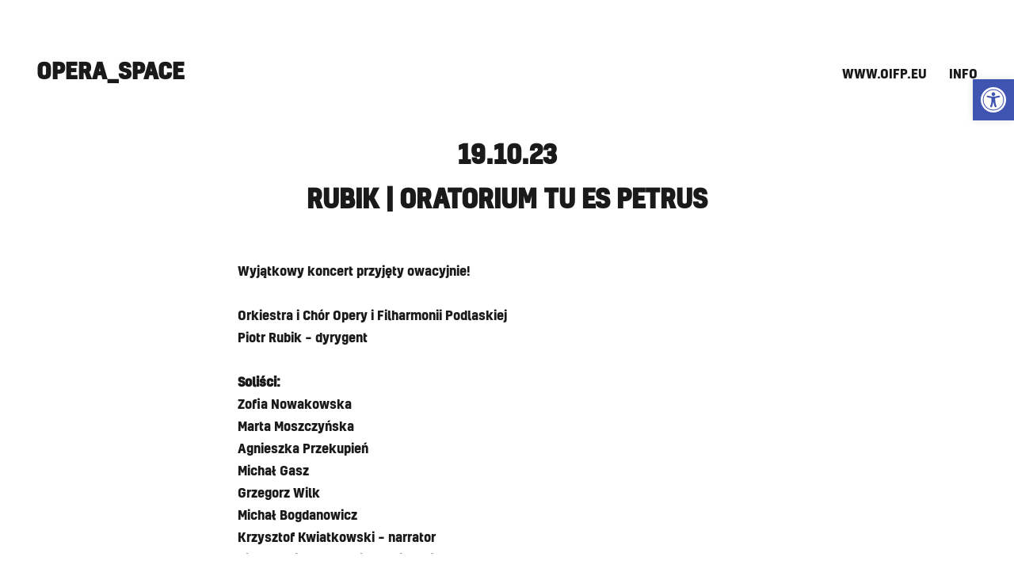

--- FILE ---
content_type: text/html; charset=UTF-8
request_url: https://fotoblog.oifp.eu/portfolio/19-10-23rubik-oratorium-tu-es-petrus/
body_size: 12691
content:
<!DOCTYPE html>
<html lang="pl-PL" class="no-js">
<head>
	<meta charset="UTF-8">
	<meta name="viewport" content="width=device-width, initial-scale=1">
	<link rel="profile" href="https://gmpg.org/xfn/11">
		<script>(function(html){html.className = html.className.replace(/\bno-js\b/,'js')})(document.documentElement);</script>
<meta name='robots' content='noindex, follow' />

	<!-- This site is optimized with the Yoast SEO plugin v20.13 - https://yoast.com/wordpress/plugins/seo/ -->
	<title>19.10.23RUBIK | ORATORIUM TU ES PETRUS - OPERA_SPACE</title>
	<meta property="og:locale" content="pl_PL" />
	<meta property="og:type" content="article" />
	<meta property="og:title" content="19.10.23RUBIK | ORATORIUM TU ES PETRUS - OPERA_SPACE" />
	<meta property="og:description" content="Wyjątkowy koncert przyjęty owacyjnie! Orkiestra i Chór Opery i Filharmonii PodlaskiejPiotr Rubik – dyrygent Soliści:Zofia NowakowskaMarta MoszczyńskaAgnieszka PrzekupieńMichał GaszGrzegorz WilkMichał BogdanowiczKrzysztof Kwiatkowski – narratorVioletta Bielecka – kierownik chóru" />
	<meta property="og:url" content="https://fotoblog.oifp.eu/portfolio/19-10-23rubik-oratorium-tu-es-petrus/" />
	<meta property="og:site_name" content="OPERA_SPACE" />
	<meta property="article:publisher" content="http://www.facebook.com/Opera.Bialystok" />
	<meta property="article:modified_time" content="2023-10-20T07:06:41+00:00" />
	<meta property="og:image" content="https://fotoblog.oifp.eu/wp-content/uploads/2023/10/35_heller_2023-scaled.jpg" />
	<meta property="og:image:width" content="2560" />
	<meta property="og:image:height" content="1707" />
	<meta property="og:image:type" content="image/jpeg" />
	<meta name="twitter:card" content="summary_large_image" />
	<meta name="twitter:label1" content="Szacowany czas czytania" />
	<meta name="twitter:data1" content="1 minuta" />
	<script type="application/ld+json" class="yoast-schema-graph">{"@context":"https://schema.org","@graph":[{"@type":"WebPage","@id":"https://fotoblog.oifp.eu/portfolio/19-10-23rubik-oratorium-tu-es-petrus/","url":"https://fotoblog.oifp.eu/portfolio/19-10-23rubik-oratorium-tu-es-petrus/","name":"19.10.23 RUBIK | ORATORIUM TU ES PETRUS - OPERA_SPACE","isPartOf":{"@id":"https://fotoblog.oifp.eu/#website"},"primaryImageOfPage":{"@id":"https://fotoblog.oifp.eu/portfolio/19-10-23rubik-oratorium-tu-es-petrus/#primaryimage"},"image":{"@id":"https://fotoblog.oifp.eu/portfolio/19-10-23rubik-oratorium-tu-es-petrus/#primaryimage"},"thumbnailUrl":"https://fotoblog.oifp.eu/wp-content/uploads/2023/10/35_heller_2023-scaled.jpg","datePublished":"2023-10-20T07:06:40+00:00","dateModified":"2023-10-20T07:06:41+00:00","breadcrumb":{"@id":"https://fotoblog.oifp.eu/portfolio/19-10-23rubik-oratorium-tu-es-petrus/#breadcrumb"},"inLanguage":"pl-PL","potentialAction":[{"@type":"ReadAction","target":["https://fotoblog.oifp.eu/portfolio/19-10-23rubik-oratorium-tu-es-petrus/"]}]},{"@type":"ImageObject","inLanguage":"pl-PL","@id":"https://fotoblog.oifp.eu/portfolio/19-10-23rubik-oratorium-tu-es-petrus/#primaryimage","url":"https://fotoblog.oifp.eu/wp-content/uploads/2023/10/35_heller_2023-scaled.jpg","contentUrl":"https://fotoblog.oifp.eu/wp-content/uploads/2023/10/35_heller_2023-scaled.jpg","width":2560,"height":1707},{"@type":"BreadcrumbList","@id":"https://fotoblog.oifp.eu/portfolio/19-10-23rubik-oratorium-tu-es-petrus/#breadcrumb","itemListElement":[{"@type":"ListItem","position":1,"name":"Strona główna","item":"https://fotoblog.oifp.eu/"},{"@type":"ListItem","position":2,"name":"Portfolio Entries","item":"https://fotoblog.oifp.eu/portfolio/"},{"@type":"ListItem","position":3,"name":"19.10.23RUBIK | ORATORIUM TU ES PETRUS"}]},{"@type":"WebSite","@id":"https://fotoblog.oifp.eu/#website","url":"https://fotoblog.oifp.eu/","name":"OPERA_SPACE","description":"","potentialAction":[{"@type":"SearchAction","target":{"@type":"EntryPoint","urlTemplate":"https://fotoblog.oifp.eu/?s={search_term_string}"},"query-input":"required name=search_term_string"}],"inLanguage":"pl-PL"}]}</script>
	<!-- / Yoast SEO plugin. -->


<link rel="alternate" type="application/rss+xml" title="OPERA_SPACE &raquo; Kanał z wpisami" href="https://fotoblog.oifp.eu/feed/" />
<link rel="alternate" type="application/rss+xml" title="OPERA_SPACE &raquo; Kanał z komentarzami" href="https://fotoblog.oifp.eu/comments/feed/" />
<script>
window._wpemojiSettings = {"baseUrl":"https:\/\/s.w.org\/images\/core\/emoji\/14.0.0\/72x72\/","ext":".png","svgUrl":"https:\/\/s.w.org\/images\/core\/emoji\/14.0.0\/svg\/","svgExt":".svg","source":{"concatemoji":"https:\/\/fotoblog.oifp.eu\/wp-includes\/js\/wp-emoji-release.min.js?ver=6.3.7"}};
/*! This file is auto-generated */
!function(i,n){var o,s,e;function c(e){try{var t={supportTests:e,timestamp:(new Date).valueOf()};sessionStorage.setItem(o,JSON.stringify(t))}catch(e){}}function p(e,t,n){e.clearRect(0,0,e.canvas.width,e.canvas.height),e.fillText(t,0,0);var t=new Uint32Array(e.getImageData(0,0,e.canvas.width,e.canvas.height).data),r=(e.clearRect(0,0,e.canvas.width,e.canvas.height),e.fillText(n,0,0),new Uint32Array(e.getImageData(0,0,e.canvas.width,e.canvas.height).data));return t.every(function(e,t){return e===r[t]})}function u(e,t,n){switch(t){case"flag":return n(e,"\ud83c\udff3\ufe0f\u200d\u26a7\ufe0f","\ud83c\udff3\ufe0f\u200b\u26a7\ufe0f")?!1:!n(e,"\ud83c\uddfa\ud83c\uddf3","\ud83c\uddfa\u200b\ud83c\uddf3")&&!n(e,"\ud83c\udff4\udb40\udc67\udb40\udc62\udb40\udc65\udb40\udc6e\udb40\udc67\udb40\udc7f","\ud83c\udff4\u200b\udb40\udc67\u200b\udb40\udc62\u200b\udb40\udc65\u200b\udb40\udc6e\u200b\udb40\udc67\u200b\udb40\udc7f");case"emoji":return!n(e,"\ud83e\udef1\ud83c\udffb\u200d\ud83e\udef2\ud83c\udfff","\ud83e\udef1\ud83c\udffb\u200b\ud83e\udef2\ud83c\udfff")}return!1}function f(e,t,n){var r="undefined"!=typeof WorkerGlobalScope&&self instanceof WorkerGlobalScope?new OffscreenCanvas(300,150):i.createElement("canvas"),a=r.getContext("2d",{willReadFrequently:!0}),o=(a.textBaseline="top",a.font="600 32px Arial",{});return e.forEach(function(e){o[e]=t(a,e,n)}),o}function t(e){var t=i.createElement("script");t.src=e,t.defer=!0,i.head.appendChild(t)}"undefined"!=typeof Promise&&(o="wpEmojiSettingsSupports",s=["flag","emoji"],n.supports={everything:!0,everythingExceptFlag:!0},e=new Promise(function(e){i.addEventListener("DOMContentLoaded",e,{once:!0})}),new Promise(function(t){var n=function(){try{var e=JSON.parse(sessionStorage.getItem(o));if("object"==typeof e&&"number"==typeof e.timestamp&&(new Date).valueOf()<e.timestamp+604800&&"object"==typeof e.supportTests)return e.supportTests}catch(e){}return null}();if(!n){if("undefined"!=typeof Worker&&"undefined"!=typeof OffscreenCanvas&&"undefined"!=typeof URL&&URL.createObjectURL&&"undefined"!=typeof Blob)try{var e="postMessage("+f.toString()+"("+[JSON.stringify(s),u.toString(),p.toString()].join(",")+"));",r=new Blob([e],{type:"text/javascript"}),a=new Worker(URL.createObjectURL(r),{name:"wpTestEmojiSupports"});return void(a.onmessage=function(e){c(n=e.data),a.terminate(),t(n)})}catch(e){}c(n=f(s,u,p))}t(n)}).then(function(e){for(var t in e)n.supports[t]=e[t],n.supports.everything=n.supports.everything&&n.supports[t],"flag"!==t&&(n.supports.everythingExceptFlag=n.supports.everythingExceptFlag&&n.supports[t]);n.supports.everythingExceptFlag=n.supports.everythingExceptFlag&&!n.supports.flag,n.DOMReady=!1,n.readyCallback=function(){n.DOMReady=!0}}).then(function(){return e}).then(function(){var e;n.supports.everything||(n.readyCallback(),(e=n.source||{}).concatemoji?t(e.concatemoji):e.wpemoji&&e.twemoji&&(t(e.twemoji),t(e.wpemoji)))}))}((window,document),window._wpemojiSettings);
</script>
<style>
img.wp-smiley,
img.emoji {
	display: inline !important;
	border: none !important;
	box-shadow: none !important;
	height: 1em !important;
	width: 1em !important;
	margin: 0 0.07em !important;
	vertical-align: -0.1em !important;
	background: none !important;
	padding: 0 !important;
}
</style>
	<link rel='stylesheet' id='wp-block-library-css' href='https://fotoblog.oifp.eu/wp-includes/css/dist/block-library/style.min.css?ver=6.3.7' media='all' />
<style id='wp-block-library-theme-inline-css'>
.wp-block-audio figcaption{color:#555;font-size:13px;text-align:center}.is-dark-theme .wp-block-audio figcaption{color:hsla(0,0%,100%,.65)}.wp-block-audio{margin:0 0 1em}.wp-block-code{border:1px solid #ccc;border-radius:4px;font-family:Menlo,Consolas,monaco,monospace;padding:.8em 1em}.wp-block-embed figcaption{color:#555;font-size:13px;text-align:center}.is-dark-theme .wp-block-embed figcaption{color:hsla(0,0%,100%,.65)}.wp-block-embed{margin:0 0 1em}.blocks-gallery-caption{color:#555;font-size:13px;text-align:center}.is-dark-theme .blocks-gallery-caption{color:hsla(0,0%,100%,.65)}.wp-block-image figcaption{color:#555;font-size:13px;text-align:center}.is-dark-theme .wp-block-image figcaption{color:hsla(0,0%,100%,.65)}.wp-block-image{margin:0 0 1em}.wp-block-pullquote{border-bottom:4px solid;border-top:4px solid;color:currentColor;margin-bottom:1.75em}.wp-block-pullquote cite,.wp-block-pullquote footer,.wp-block-pullquote__citation{color:currentColor;font-size:.8125em;font-style:normal;text-transform:uppercase}.wp-block-quote{border-left:.25em solid;margin:0 0 1.75em;padding-left:1em}.wp-block-quote cite,.wp-block-quote footer{color:currentColor;font-size:.8125em;font-style:normal;position:relative}.wp-block-quote.has-text-align-right{border-left:none;border-right:.25em solid;padding-left:0;padding-right:1em}.wp-block-quote.has-text-align-center{border:none;padding-left:0}.wp-block-quote.is-large,.wp-block-quote.is-style-large,.wp-block-quote.is-style-plain{border:none}.wp-block-search .wp-block-search__label{font-weight:700}.wp-block-search__button{border:1px solid #ccc;padding:.375em .625em}:where(.wp-block-group.has-background){padding:1.25em 2.375em}.wp-block-separator.has-css-opacity{opacity:.4}.wp-block-separator{border:none;border-bottom:2px solid;margin-left:auto;margin-right:auto}.wp-block-separator.has-alpha-channel-opacity{opacity:1}.wp-block-separator:not(.is-style-wide):not(.is-style-dots){width:100px}.wp-block-separator.has-background:not(.is-style-dots){border-bottom:none;height:1px}.wp-block-separator.has-background:not(.is-style-wide):not(.is-style-dots){height:2px}.wp-block-table{margin:0 0 1em}.wp-block-table td,.wp-block-table th{word-break:normal}.wp-block-table figcaption{color:#555;font-size:13px;text-align:center}.is-dark-theme .wp-block-table figcaption{color:hsla(0,0%,100%,.65)}.wp-block-video figcaption{color:#555;font-size:13px;text-align:center}.is-dark-theme .wp-block-video figcaption{color:hsla(0,0%,100%,.65)}.wp-block-video{margin:0 0 1em}.wp-block-template-part.has-background{margin-bottom:0;margin-top:0;padding:1.25em 2.375em}
</style>
<style id='classic-theme-styles-inline-css'>
/*! This file is auto-generated */
.wp-block-button__link{color:#fff;background-color:#32373c;border-radius:9999px;box-shadow:none;text-decoration:none;padding:calc(.667em + 2px) calc(1.333em + 2px);font-size:1.125em}.wp-block-file__button{background:#32373c;color:#fff;text-decoration:none}
</style>
<style id='global-styles-inline-css'>
body{--wp--preset--color--black: #000000;--wp--preset--color--cyan-bluish-gray: #abb8c3;--wp--preset--color--white: #fff;--wp--preset--color--pale-pink: #f78da7;--wp--preset--color--vivid-red: #cf2e2e;--wp--preset--color--luminous-vivid-orange: #ff6900;--wp--preset--color--luminous-vivid-amber: #fcb900;--wp--preset--color--light-green-cyan: #7bdcb5;--wp--preset--color--vivid-green-cyan: #00d084;--wp--preset--color--pale-cyan-blue: #8ed1fc;--wp--preset--color--vivid-cyan-blue: #0693e3;--wp--preset--color--vivid-purple: #9b51e0;--wp--preset--color--dark-gray: #1a1a1a;--wp--preset--color--medium-gray: #686868;--wp--preset--color--light-gray: #e5e5e5;--wp--preset--color--blue-gray: #4d545c;--wp--preset--color--bright-blue: #007acc;--wp--preset--color--light-blue: #9adffd;--wp--preset--color--dark-brown: #402b30;--wp--preset--color--medium-brown: #774e24;--wp--preset--color--dark-red: #640c1f;--wp--preset--color--bright-red: #ff675f;--wp--preset--color--yellow: #ffef8e;--wp--preset--gradient--vivid-cyan-blue-to-vivid-purple: linear-gradient(135deg,rgba(6,147,227,1) 0%,rgb(155,81,224) 100%);--wp--preset--gradient--light-green-cyan-to-vivid-green-cyan: linear-gradient(135deg,rgb(122,220,180) 0%,rgb(0,208,130) 100%);--wp--preset--gradient--luminous-vivid-amber-to-luminous-vivid-orange: linear-gradient(135deg,rgba(252,185,0,1) 0%,rgba(255,105,0,1) 100%);--wp--preset--gradient--luminous-vivid-orange-to-vivid-red: linear-gradient(135deg,rgba(255,105,0,1) 0%,rgb(207,46,46) 100%);--wp--preset--gradient--very-light-gray-to-cyan-bluish-gray: linear-gradient(135deg,rgb(238,238,238) 0%,rgb(169,184,195) 100%);--wp--preset--gradient--cool-to-warm-spectrum: linear-gradient(135deg,rgb(74,234,220) 0%,rgb(151,120,209) 20%,rgb(207,42,186) 40%,rgb(238,44,130) 60%,rgb(251,105,98) 80%,rgb(254,248,76) 100%);--wp--preset--gradient--blush-light-purple: linear-gradient(135deg,rgb(255,206,236) 0%,rgb(152,150,240) 100%);--wp--preset--gradient--blush-bordeaux: linear-gradient(135deg,rgb(254,205,165) 0%,rgb(254,45,45) 50%,rgb(107,0,62) 100%);--wp--preset--gradient--luminous-dusk: linear-gradient(135deg,rgb(255,203,112) 0%,rgb(199,81,192) 50%,rgb(65,88,208) 100%);--wp--preset--gradient--pale-ocean: linear-gradient(135deg,rgb(255,245,203) 0%,rgb(182,227,212) 50%,rgb(51,167,181) 100%);--wp--preset--gradient--electric-grass: linear-gradient(135deg,rgb(202,248,128) 0%,rgb(113,206,126) 100%);--wp--preset--gradient--midnight: linear-gradient(135deg,rgb(2,3,129) 0%,rgb(40,116,252) 100%);--wp--preset--font-size--small: 13px;--wp--preset--font-size--medium: 20px;--wp--preset--font-size--large: 36px;--wp--preset--font-size--x-large: 42px;--wp--preset--spacing--20: 0.44rem;--wp--preset--spacing--30: 0.67rem;--wp--preset--spacing--40: 1rem;--wp--preset--spacing--50: 1.5rem;--wp--preset--spacing--60: 2.25rem;--wp--preset--spacing--70: 3.38rem;--wp--preset--spacing--80: 5.06rem;--wp--preset--shadow--natural: 6px 6px 9px rgba(0, 0, 0, 0.2);--wp--preset--shadow--deep: 12px 12px 50px rgba(0, 0, 0, 0.4);--wp--preset--shadow--sharp: 6px 6px 0px rgba(0, 0, 0, 0.2);--wp--preset--shadow--outlined: 6px 6px 0px -3px rgba(255, 255, 255, 1), 6px 6px rgba(0, 0, 0, 1);--wp--preset--shadow--crisp: 6px 6px 0px rgba(0, 0, 0, 1);}:where(.is-layout-flex){gap: 0.5em;}:where(.is-layout-grid){gap: 0.5em;}body .is-layout-flow > .alignleft{float: left;margin-inline-start: 0;margin-inline-end: 2em;}body .is-layout-flow > .alignright{float: right;margin-inline-start: 2em;margin-inline-end: 0;}body .is-layout-flow > .aligncenter{margin-left: auto !important;margin-right: auto !important;}body .is-layout-constrained > .alignleft{float: left;margin-inline-start: 0;margin-inline-end: 2em;}body .is-layout-constrained > .alignright{float: right;margin-inline-start: 2em;margin-inline-end: 0;}body .is-layout-constrained > .aligncenter{margin-left: auto !important;margin-right: auto !important;}body .is-layout-constrained > :where(:not(.alignleft):not(.alignright):not(.alignfull)){max-width: var(--wp--style--global--content-size);margin-left: auto !important;margin-right: auto !important;}body .is-layout-constrained > .alignwide{max-width: var(--wp--style--global--wide-size);}body .is-layout-flex{display: flex;}body .is-layout-flex{flex-wrap: wrap;align-items: center;}body .is-layout-flex > *{margin: 0;}body .is-layout-grid{display: grid;}body .is-layout-grid > *{margin: 0;}:where(.wp-block-columns.is-layout-flex){gap: 2em;}:where(.wp-block-columns.is-layout-grid){gap: 2em;}:where(.wp-block-post-template.is-layout-flex){gap: 1.25em;}:where(.wp-block-post-template.is-layout-grid){gap: 1.25em;}.has-black-color{color: var(--wp--preset--color--black) !important;}.has-cyan-bluish-gray-color{color: var(--wp--preset--color--cyan-bluish-gray) !important;}.has-white-color{color: var(--wp--preset--color--white) !important;}.has-pale-pink-color{color: var(--wp--preset--color--pale-pink) !important;}.has-vivid-red-color{color: var(--wp--preset--color--vivid-red) !important;}.has-luminous-vivid-orange-color{color: var(--wp--preset--color--luminous-vivid-orange) !important;}.has-luminous-vivid-amber-color{color: var(--wp--preset--color--luminous-vivid-amber) !important;}.has-light-green-cyan-color{color: var(--wp--preset--color--light-green-cyan) !important;}.has-vivid-green-cyan-color{color: var(--wp--preset--color--vivid-green-cyan) !important;}.has-pale-cyan-blue-color{color: var(--wp--preset--color--pale-cyan-blue) !important;}.has-vivid-cyan-blue-color{color: var(--wp--preset--color--vivid-cyan-blue) !important;}.has-vivid-purple-color{color: var(--wp--preset--color--vivid-purple) !important;}.has-black-background-color{background-color: var(--wp--preset--color--black) !important;}.has-cyan-bluish-gray-background-color{background-color: var(--wp--preset--color--cyan-bluish-gray) !important;}.has-white-background-color{background-color: var(--wp--preset--color--white) !important;}.has-pale-pink-background-color{background-color: var(--wp--preset--color--pale-pink) !important;}.has-vivid-red-background-color{background-color: var(--wp--preset--color--vivid-red) !important;}.has-luminous-vivid-orange-background-color{background-color: var(--wp--preset--color--luminous-vivid-orange) !important;}.has-luminous-vivid-amber-background-color{background-color: var(--wp--preset--color--luminous-vivid-amber) !important;}.has-light-green-cyan-background-color{background-color: var(--wp--preset--color--light-green-cyan) !important;}.has-vivid-green-cyan-background-color{background-color: var(--wp--preset--color--vivid-green-cyan) !important;}.has-pale-cyan-blue-background-color{background-color: var(--wp--preset--color--pale-cyan-blue) !important;}.has-vivid-cyan-blue-background-color{background-color: var(--wp--preset--color--vivid-cyan-blue) !important;}.has-vivid-purple-background-color{background-color: var(--wp--preset--color--vivid-purple) !important;}.has-black-border-color{border-color: var(--wp--preset--color--black) !important;}.has-cyan-bluish-gray-border-color{border-color: var(--wp--preset--color--cyan-bluish-gray) !important;}.has-white-border-color{border-color: var(--wp--preset--color--white) !important;}.has-pale-pink-border-color{border-color: var(--wp--preset--color--pale-pink) !important;}.has-vivid-red-border-color{border-color: var(--wp--preset--color--vivid-red) !important;}.has-luminous-vivid-orange-border-color{border-color: var(--wp--preset--color--luminous-vivid-orange) !important;}.has-luminous-vivid-amber-border-color{border-color: var(--wp--preset--color--luminous-vivid-amber) !important;}.has-light-green-cyan-border-color{border-color: var(--wp--preset--color--light-green-cyan) !important;}.has-vivid-green-cyan-border-color{border-color: var(--wp--preset--color--vivid-green-cyan) !important;}.has-pale-cyan-blue-border-color{border-color: var(--wp--preset--color--pale-cyan-blue) !important;}.has-vivid-cyan-blue-border-color{border-color: var(--wp--preset--color--vivid-cyan-blue) !important;}.has-vivid-purple-border-color{border-color: var(--wp--preset--color--vivid-purple) !important;}.has-vivid-cyan-blue-to-vivid-purple-gradient-background{background: var(--wp--preset--gradient--vivid-cyan-blue-to-vivid-purple) !important;}.has-light-green-cyan-to-vivid-green-cyan-gradient-background{background: var(--wp--preset--gradient--light-green-cyan-to-vivid-green-cyan) !important;}.has-luminous-vivid-amber-to-luminous-vivid-orange-gradient-background{background: var(--wp--preset--gradient--luminous-vivid-amber-to-luminous-vivid-orange) !important;}.has-luminous-vivid-orange-to-vivid-red-gradient-background{background: var(--wp--preset--gradient--luminous-vivid-orange-to-vivid-red) !important;}.has-very-light-gray-to-cyan-bluish-gray-gradient-background{background: var(--wp--preset--gradient--very-light-gray-to-cyan-bluish-gray) !important;}.has-cool-to-warm-spectrum-gradient-background{background: var(--wp--preset--gradient--cool-to-warm-spectrum) !important;}.has-blush-light-purple-gradient-background{background: var(--wp--preset--gradient--blush-light-purple) !important;}.has-blush-bordeaux-gradient-background{background: var(--wp--preset--gradient--blush-bordeaux) !important;}.has-luminous-dusk-gradient-background{background: var(--wp--preset--gradient--luminous-dusk) !important;}.has-pale-ocean-gradient-background{background: var(--wp--preset--gradient--pale-ocean) !important;}.has-electric-grass-gradient-background{background: var(--wp--preset--gradient--electric-grass) !important;}.has-midnight-gradient-background{background: var(--wp--preset--gradient--midnight) !important;}.has-small-font-size{font-size: var(--wp--preset--font-size--small) !important;}.has-medium-font-size{font-size: var(--wp--preset--font-size--medium) !important;}.has-large-font-size{font-size: var(--wp--preset--font-size--large) !important;}.has-x-large-font-size{font-size: var(--wp--preset--font-size--x-large) !important;}
.wp-block-navigation a:where(:not(.wp-element-button)){color: inherit;}
:where(.wp-block-post-template.is-layout-flex){gap: 1.25em;}:where(.wp-block-post-template.is-layout-grid){gap: 1.25em;}
:where(.wp-block-columns.is-layout-flex){gap: 2em;}:where(.wp-block-columns.is-layout-grid){gap: 2em;}
.wp-block-pullquote{font-size: 1.5em;line-height: 1.6;}
</style>
<link rel='stylesheet' id='twentysixteen-fonts-css' href='https://fotoblog.oifp.eu/wp-content/themes/twentysixteen/fonts/merriweather-plus-inconsolata.css?ver=20230328' media='all' />
<link rel='stylesheet' id='genericons-css' href='https://fotoblog.oifp.eu/wp-content/themes/twentysixteen/genericons/genericons.css?ver=20201208' media='all' />
<link rel='stylesheet' id='twentysixteen-style-css' href='https://fotoblog.oifp.eu/wp-content/themes/twentysixteen/style.css?ver=20230328' media='all' />
<link rel='stylesheet' id='twentysixteen-block-style-css' href='https://fotoblog.oifp.eu/wp-content/themes/twentysixteen/css/blocks.css?ver=20230206' media='all' />
<!--[if lt IE 10]>
<link rel='stylesheet' id='twentysixteen-ie-css' href='https://fotoblog.oifp.eu/wp-content/themes/twentysixteen/css/ie.css?ver=20170530' media='all' />
<![endif]-->
<!--[if lt IE 9]>
<link rel='stylesheet' id='twentysixteen-ie8-css' href='https://fotoblog.oifp.eu/wp-content/themes/twentysixteen/css/ie8.css?ver=20170530' media='all' />
<![endif]-->
<!--[if lt IE 8]>
<link rel='stylesheet' id='twentysixteen-ie7-css' href='https://fotoblog.oifp.eu/wp-content/themes/twentysixteen/css/ie7.css?ver=20170530' media='all' />
<![endif]-->
<link rel='stylesheet' id='pojo-a11y-css' href='https://fotoblog.oifp.eu/wp-content/plugins/pojo-accessibility/assets/css/style.min.css?ver=1.0.0' media='all' />
<link rel='stylesheet' id='photoswipe-default-skin-css' href='https://fotoblog.oifp.eu/wp-content/plugins/photography-portfolio/public/build/libs/photoswipe-ui.css?ver=4.1.3' media='all' />
<link rel='stylesheet' id='photoswipe-css' href='https://fotoblog.oifp.eu/wp-content/plugins/photography-portfolio/public/build/libs/photoswipe.css?ver=4.1.3' media='all' />
<link rel='stylesheet' id='phort-style-css' href='https://fotoblog.oifp.eu/wp-content/plugins/photography-portfolio/public/build/photography-portfolio.css?ver=6.3.7' media='all' />
<!--[if lt IE 9]>
<script src='https://fotoblog.oifp.eu/wp-content/themes/twentysixteen/js/html5.js?ver=3.7.3' id='twentysixteen-html5-js'></script>
<![endif]-->
<script src='https://fotoblog.oifp.eu/wp-includes/js/jquery/jquery.min.js?ver=3.7.0' id='jquery-core-js'></script>
<script src='https://fotoblog.oifp.eu/wp-includes/js/jquery/jquery-migrate.min.js?ver=3.4.1' id='jquery-migrate-js'></script>
<link rel="https://api.w.org/" href="https://fotoblog.oifp.eu/wp-json/" /><link rel="alternate" type="application/json" href="https://fotoblog.oifp.eu/wp-json/wp/v2/phort_post/15872" /><link rel="EditURI" type="application/rsd+xml" title="RSD" href="https://fotoblog.oifp.eu/xmlrpc.php?rsd" />
<meta name="generator" content="WordPress 6.3.7" />
<link rel='shortlink' href='https://fotoblog.oifp.eu/?p=15872' />
<link rel="alternate" type="application/json+oembed" href="https://fotoblog.oifp.eu/wp-json/oembed/1.0/embed?url=https%3A%2F%2Ffotoblog.oifp.eu%2Fportfolio%2F19-10-23rubik-oratorium-tu-es-petrus%2F" />
<link rel="alternate" type="text/xml+oembed" href="https://fotoblog.oifp.eu/wp-json/oembed/1.0/embed?url=https%3A%2F%2Ffotoblog.oifp.eu%2Fportfolio%2F19-10-23rubik-oratorium-tu-es-petrus%2F&#038;format=xml" />
<script>(function(html){html.classList.add('js');})(document.documentElement)</script><style type="text/css">
#pojo-a11y-toolbar .pojo-a11y-toolbar-toggle a{ background-color: #4054b2;	color: #ffffff;}
#pojo-a11y-toolbar .pojo-a11y-toolbar-overlay, #pojo-a11y-toolbar .pojo-a11y-toolbar-overlay ul.pojo-a11y-toolbar-items.pojo-a11y-links{ border-color: #4054b2;}
body.pojo-a11y-focusable a:focus{ outline-style: solid !important;	outline-width: 1px !important;	outline-color: #FF0000 !important;}
#pojo-a11y-toolbar{ top: 100px !important;}
#pojo-a11y-toolbar .pojo-a11y-toolbar-overlay{ background-color: #ffffff;}
#pojo-a11y-toolbar .pojo-a11y-toolbar-overlay ul.pojo-a11y-toolbar-items li.pojo-a11y-toolbar-item a, #pojo-a11y-toolbar .pojo-a11y-toolbar-overlay p.pojo-a11y-toolbar-title{ color: #333333;}
#pojo-a11y-toolbar .pojo-a11y-toolbar-overlay ul.pojo-a11y-toolbar-items li.pojo-a11y-toolbar-item a.active{ background-color: #4054b2;	color: #ffffff;}
@media (max-width: 767px) { #pojo-a11y-toolbar { top: 50px !important; } }</style><style id="custom-background-css">
body.custom-background { background-color: #ffffff; }
</style>
			<style id="wp-custom-css">
			@font-face{
	font-family:'kelson0';
src:url('https://fotoblog.oifp.eu/wp-content/themes/fonts/kelson/36CE33_0_0.eot');
src:local('kelson0'),url('https://fotoblog.oifp.eu/wp-content/themes/fonts/kelson/36CE33_0_0.woff') format('woff')
,url('http://fotoblog.oifp.eu/wp-content/themes/fonts/kelson/36CE33_0_0.ttf') format('truetype');
}




@font-face{
	font-family:'museo-sans0';
	src:url('https://fotoblog.oifp.eu/wp-content/themes/fonts/museo-sans/MuseoSans-500.eot');
	src:local('museo-sans0'),url('https://fotoblog.oifp.eu/wp-content/themes/fonts/museo-sans/MuseoSans-500.woff') format('woff'),
	url('http://fotoblog.oifp.eu/wp-content/themes/fonts/museo-sans/MuseoSans-500.ttf') format('truetype');
	}
	


body, .site-title,.main-navigation {
  font-family:'kelson0';
}
.entry-content, .site-description{
	font-family:'museo-sans0';
}

.PP_Entry__more .PP_Entry__inner{
	display: none;
}
.site-header{
	padding:2%;
}
.info{
	font-family:'museo-sans0';
	font-size:1rem;
	display:none;
	padding: 25px;
}
#menu-item-370{
	cursor: pointer;
}

		</style>
		</head>

<body class="phort_post-template-default single single-phort_post postid-15872 custom-background wp-embed-responsive PP_Portfolio PP_Single PP_Single--masonry PP_Popup--photoswipe no-sidebar">
<div id="page" class="site">
	<div class="site-inner">
		<a class="skip-link screen-reader-text" href="#content">
			Przejdź do treści		</a>

		<header id="masthead" class="site-header">
			<div class="site-header-main">
				<div class="site-branding">
					
											<p class="site-title"><a href="https://fotoblog.oifp.eu/" rel="home">OPERA_SPACE</a></p>
										</div><!-- .site-branding -->

									<button id="menu-toggle" class="menu-toggle">Menu</button>

					<div id="site-header-menu" class="site-header-menu">
													<nav id="site-navigation" class="main-navigation" aria-label="Menu główne">
								<div class="menu-glowne-menu-container"><ul id="menu-glowne-menu" class="primary-menu"><li id="menu-item-291" class="menu-item menu-item-type-custom menu-item-object-custom menu-item-291"><a href="https://www.oifp.eu">WWW.OIFP.EU</a></li>
<li id="menu-item-370" class="menu-item menu-item-type-custom menu-item-object-custom menu-item-370"><a>INFO</a></li>
</ul></div>							</nav><!-- .main-navigation -->
						
											</div><!-- .site-header-menu -->
							</div><!-- .site-header-main -->

					</header><!-- .site-header -->

		<div id="content" class="site-content">
<div class="PP_Wrapper  PP_Wrapper--default">

			<div class="PP_Description">
	<div class="PP_Description__inner">
		<h1 class="PP_Description__title">
			19.10.23<br>RUBIK | ORATORIUM TU ES PETRUS		</h1>

		
					<div class="PP_Description__content">
				
<p>Wyjątkowy koncert przyjęty owacyjnie!</p>



<p>Orkiestra i Chór Opery i Filharmonii Podlaskiej<br>Piotr Rubik – dyrygent</p>



<p><strong>Soliści:</strong><br>Zofia Nowakowska<br>Marta Moszczyńska<br>Agnieszka Przekupień<br>Michał Gasz<br>Grzegorz Wilk<br>Michał Bogdanowicz<br>Krzysztof Kwiatkowski – narrator<br>Violetta Bielecka – kierownik chóru</p>
			</div> <!-- .PP_Description__content -->
			</div> <!-- .PP_Description__inner -->
</div> <!-- PP_Description --><div class="PP_Gallery  PP_Masonry">
	
	
<figure class="PP_Gallery__item  PP_Gallery__item--image  PP_Lazy_Image  image-landscape  PP_Masonry__item"  data-item='{&quot;type&quot;:&quot;image&quot;,&quot;ratio&quot;:1.4997070884592854,&quot;images&quot;:{&quot;thumb&quot;:{&quot;url&quot;:&quot;https:\/\/fotoblog.oifp.eu\/wp-content\/uploads\/2023\/10\/01_heller_2023-1-1024x683.jpg&quot;,&quot;size&quot;:&quot;840x560&quot;},&quot;full&quot;:{&quot;url&quot;:&quot;https:\/\/fotoblog.oifp.eu\/wp-content\/uploads\/2023\/10\/01_heller_2023-1-scaled.jpg&quot;,&quot;size&quot;:&quot;2560x1707&quot;}}}' >

	<div class="PP_Lazy_Image__placeholder"></div>		<noscript>
	<img src="https://fotoblog.oifp.eu/wp-content/uploads/2023/10/01_heller_2023-1-1024x683.jpg"
	     alt=""/>
</noscript>
</figure> <!-- .PP_Gallery__item -->
<figure class="PP_Gallery__item  PP_Gallery__item--image  PP_Lazy_Image  image-landscape  PP_Masonry__item"  data-item='{&quot;type&quot;:&quot;image&quot;,&quot;ratio&quot;:1.4997070884592854,&quot;images&quot;:{&quot;thumb&quot;:{&quot;url&quot;:&quot;https:\/\/fotoblog.oifp.eu\/wp-content\/uploads\/2023\/10\/02_heller_2023-1-1024x683.jpg&quot;,&quot;size&quot;:&quot;840x560&quot;},&quot;full&quot;:{&quot;url&quot;:&quot;https:\/\/fotoblog.oifp.eu\/wp-content\/uploads\/2023\/10\/02_heller_2023-1-scaled.jpg&quot;,&quot;size&quot;:&quot;2560x1707&quot;}}}' >

	<div class="PP_Lazy_Image__placeholder"></div>		<noscript>
	<img src="https://fotoblog.oifp.eu/wp-content/uploads/2023/10/02_heller_2023-1-1024x683.jpg"
	     alt=""/>
</noscript>
</figure> <!-- .PP_Gallery__item -->
<figure class="PP_Gallery__item  PP_Gallery__item--image  PP_Lazy_Image  image-landscape  PP_Masonry__item"  data-item='{&quot;type&quot;:&quot;image&quot;,&quot;ratio&quot;:1.4997070884592854,&quot;images&quot;:{&quot;thumb&quot;:{&quot;url&quot;:&quot;https:\/\/fotoblog.oifp.eu\/wp-content\/uploads\/2023\/10\/03_heller_2023-1-1024x683.jpg&quot;,&quot;size&quot;:&quot;840x560&quot;},&quot;full&quot;:{&quot;url&quot;:&quot;https:\/\/fotoblog.oifp.eu\/wp-content\/uploads\/2023\/10\/03_heller_2023-1-scaled.jpg&quot;,&quot;size&quot;:&quot;2560x1707&quot;}}}' >

	<div class="PP_Lazy_Image__placeholder"></div>		<noscript>
	<img src="https://fotoblog.oifp.eu/wp-content/uploads/2023/10/03_heller_2023-1-1024x683.jpg"
	     alt=""/>
</noscript>
</figure> <!-- .PP_Gallery__item -->
<figure class="PP_Gallery__item  PP_Gallery__item--image  PP_Lazy_Image  image-landscape  PP_Masonry__item"  data-item='{&quot;type&quot;:&quot;image&quot;,&quot;ratio&quot;:1.4997070884592854,&quot;images&quot;:{&quot;thumb&quot;:{&quot;url&quot;:&quot;https:\/\/fotoblog.oifp.eu\/wp-content\/uploads\/2023\/10\/04_heller_2023-1-1024x683.jpg&quot;,&quot;size&quot;:&quot;840x560&quot;},&quot;full&quot;:{&quot;url&quot;:&quot;https:\/\/fotoblog.oifp.eu\/wp-content\/uploads\/2023\/10\/04_heller_2023-1-scaled.jpg&quot;,&quot;size&quot;:&quot;2560x1707&quot;}}}' >

	<div class="PP_Lazy_Image__placeholder"></div>		<noscript>
	<img src="https://fotoblog.oifp.eu/wp-content/uploads/2023/10/04_heller_2023-1-1024x683.jpg"
	     alt=""/>
</noscript>
</figure> <!-- .PP_Gallery__item -->
<figure class="PP_Gallery__item  PP_Gallery__item--image  PP_Lazy_Image  image-landscape  PP_Masonry__item"  data-item='{&quot;type&quot;:&quot;image&quot;,&quot;ratio&quot;:1.4997070884592854,&quot;images&quot;:{&quot;thumb&quot;:{&quot;url&quot;:&quot;https:\/\/fotoblog.oifp.eu\/wp-content\/uploads\/2023\/10\/05_heller_2023-1-1024x683.jpg&quot;,&quot;size&quot;:&quot;840x560&quot;},&quot;full&quot;:{&quot;url&quot;:&quot;https:\/\/fotoblog.oifp.eu\/wp-content\/uploads\/2023\/10\/05_heller_2023-1-scaled.jpg&quot;,&quot;size&quot;:&quot;2560x1707&quot;}}}' >

	<div class="PP_Lazy_Image__placeholder"></div>		<noscript>
	<img src="https://fotoblog.oifp.eu/wp-content/uploads/2023/10/05_heller_2023-1-1024x683.jpg"
	     alt=""/>
</noscript>
</figure> <!-- .PP_Gallery__item -->
<figure class="PP_Gallery__item  PP_Gallery__item--image  PP_Lazy_Image  image-landscape  PP_Masonry__item"  data-item='{&quot;type&quot;:&quot;image&quot;,&quot;ratio&quot;:1.4997070884592854,&quot;images&quot;:{&quot;thumb&quot;:{&quot;url&quot;:&quot;https:\/\/fotoblog.oifp.eu\/wp-content\/uploads\/2023\/10\/06_heller_2023-1-1024x683.jpg&quot;,&quot;size&quot;:&quot;840x560&quot;},&quot;full&quot;:{&quot;url&quot;:&quot;https:\/\/fotoblog.oifp.eu\/wp-content\/uploads\/2023\/10\/06_heller_2023-1-scaled.jpg&quot;,&quot;size&quot;:&quot;2560x1707&quot;}}}' >

	<div class="PP_Lazy_Image__placeholder"></div>		<noscript>
	<img src="https://fotoblog.oifp.eu/wp-content/uploads/2023/10/06_heller_2023-1-1024x683.jpg"
	     alt=""/>
</noscript>
</figure> <!-- .PP_Gallery__item -->
<figure class="PP_Gallery__item  PP_Gallery__item--image  PP_Lazy_Image  image-landscape  PP_Masonry__item"  data-item='{&quot;type&quot;:&quot;image&quot;,&quot;ratio&quot;:1.4997070884592854,&quot;images&quot;:{&quot;thumb&quot;:{&quot;url&quot;:&quot;https:\/\/fotoblog.oifp.eu\/wp-content\/uploads\/2023\/10\/07_heller_2023-1-1024x683.jpg&quot;,&quot;size&quot;:&quot;840x560&quot;},&quot;full&quot;:{&quot;url&quot;:&quot;https:\/\/fotoblog.oifp.eu\/wp-content\/uploads\/2023\/10\/07_heller_2023-1-scaled.jpg&quot;,&quot;size&quot;:&quot;2560x1707&quot;}}}' >

	<div class="PP_Lazy_Image__placeholder"></div>		<noscript>
	<img src="https://fotoblog.oifp.eu/wp-content/uploads/2023/10/07_heller_2023-1-1024x683.jpg"
	     alt=""/>
</noscript>
</figure> <!-- .PP_Gallery__item -->
<figure class="PP_Gallery__item  PP_Gallery__item--image  PP_Lazy_Image  image-landscape  PP_Masonry__item"  data-item='{&quot;type&quot;:&quot;image&quot;,&quot;ratio&quot;:1.4997070884592854,&quot;images&quot;:{&quot;thumb&quot;:{&quot;url&quot;:&quot;https:\/\/fotoblog.oifp.eu\/wp-content\/uploads\/2023\/10\/08_heller_2023-1-1024x683.jpg&quot;,&quot;size&quot;:&quot;840x560&quot;},&quot;full&quot;:{&quot;url&quot;:&quot;https:\/\/fotoblog.oifp.eu\/wp-content\/uploads\/2023\/10\/08_heller_2023-1-scaled.jpg&quot;,&quot;size&quot;:&quot;2560x1707&quot;}}}' >

	<div class="PP_Lazy_Image__placeholder"></div>		<noscript>
	<img src="https://fotoblog.oifp.eu/wp-content/uploads/2023/10/08_heller_2023-1-1024x683.jpg"
	     alt=""/>
</noscript>
</figure> <!-- .PP_Gallery__item -->
<figure class="PP_Gallery__item  PP_Gallery__item--image  PP_Lazy_Image  image-landscape  PP_Masonry__item"  data-item='{&quot;type&quot;:&quot;image&quot;,&quot;ratio&quot;:1.4997070884592854,&quot;images&quot;:{&quot;thumb&quot;:{&quot;url&quot;:&quot;https:\/\/fotoblog.oifp.eu\/wp-content\/uploads\/2023\/10\/09_heller_2023-1-1024x683.jpg&quot;,&quot;size&quot;:&quot;840x560&quot;},&quot;full&quot;:{&quot;url&quot;:&quot;https:\/\/fotoblog.oifp.eu\/wp-content\/uploads\/2023\/10\/09_heller_2023-1-scaled.jpg&quot;,&quot;size&quot;:&quot;2560x1707&quot;}}}' >

	<div class="PP_Lazy_Image__placeholder"></div>		<noscript>
	<img src="https://fotoblog.oifp.eu/wp-content/uploads/2023/10/09_heller_2023-1-1024x683.jpg"
	     alt=""/>
</noscript>
</figure> <!-- .PP_Gallery__item -->
<figure class="PP_Gallery__item  PP_Gallery__item--image  PP_Lazy_Image  image-landscape  PP_Masonry__item"  data-item='{&quot;type&quot;:&quot;image&quot;,&quot;ratio&quot;:1.4997070884592854,&quot;images&quot;:{&quot;thumb&quot;:{&quot;url&quot;:&quot;https:\/\/fotoblog.oifp.eu\/wp-content\/uploads\/2023\/10\/10_heller_2023-1024x683.jpg&quot;,&quot;size&quot;:&quot;840x560&quot;},&quot;full&quot;:{&quot;url&quot;:&quot;https:\/\/fotoblog.oifp.eu\/wp-content\/uploads\/2023\/10\/10_heller_2023-scaled.jpg&quot;,&quot;size&quot;:&quot;2560x1707&quot;}}}' >

	<div class="PP_Lazy_Image__placeholder"></div>		<noscript>
	<img src="https://fotoblog.oifp.eu/wp-content/uploads/2023/10/10_heller_2023-1024x683.jpg"
	     alt=""/>
</noscript>
</figure> <!-- .PP_Gallery__item -->
<figure class="PP_Gallery__item  PP_Gallery__item--image  PP_Lazy_Image  image-landscape  PP_Masonry__item"  data-item='{&quot;type&quot;:&quot;image&quot;,&quot;ratio&quot;:1.4997070884592854,&quot;images&quot;:{&quot;thumb&quot;:{&quot;url&quot;:&quot;https:\/\/fotoblog.oifp.eu\/wp-content\/uploads\/2023\/10\/11_heller_2023-1-1024x683.jpg&quot;,&quot;size&quot;:&quot;840x560&quot;},&quot;full&quot;:{&quot;url&quot;:&quot;https:\/\/fotoblog.oifp.eu\/wp-content\/uploads\/2023\/10\/11_heller_2023-1-scaled.jpg&quot;,&quot;size&quot;:&quot;2560x1707&quot;}}}' >

	<div class="PP_Lazy_Image__placeholder"></div>		<noscript>
	<img src="https://fotoblog.oifp.eu/wp-content/uploads/2023/10/11_heller_2023-1-1024x683.jpg"
	     alt=""/>
</noscript>
</figure> <!-- .PP_Gallery__item -->
<figure class="PP_Gallery__item  PP_Gallery__item--image  PP_Lazy_Image  image-landscape  PP_Masonry__item"  data-item='{&quot;type&quot;:&quot;image&quot;,&quot;ratio&quot;:1.4997070884592854,&quot;images&quot;:{&quot;thumb&quot;:{&quot;url&quot;:&quot;https:\/\/fotoblog.oifp.eu\/wp-content\/uploads\/2023\/10\/12_heller_2023-1-1024x683.jpg&quot;,&quot;size&quot;:&quot;840x560&quot;},&quot;full&quot;:{&quot;url&quot;:&quot;https:\/\/fotoblog.oifp.eu\/wp-content\/uploads\/2023\/10\/12_heller_2023-1-scaled.jpg&quot;,&quot;size&quot;:&quot;2560x1707&quot;}}}' >

	<div class="PP_Lazy_Image__placeholder"></div>		<noscript>
	<img src="https://fotoblog.oifp.eu/wp-content/uploads/2023/10/12_heller_2023-1-1024x683.jpg"
	     alt=""/>
</noscript>
</figure> <!-- .PP_Gallery__item -->
<figure class="PP_Gallery__item  PP_Gallery__item--image  PP_Lazy_Image  image-landscape  PP_Masonry__item"  data-item='{&quot;type&quot;:&quot;image&quot;,&quot;ratio&quot;:1.4997070884592854,&quot;images&quot;:{&quot;thumb&quot;:{&quot;url&quot;:&quot;https:\/\/fotoblog.oifp.eu\/wp-content\/uploads\/2023\/10\/13_heller_2023-1-1024x683.jpg&quot;,&quot;size&quot;:&quot;840x560&quot;},&quot;full&quot;:{&quot;url&quot;:&quot;https:\/\/fotoblog.oifp.eu\/wp-content\/uploads\/2023\/10\/13_heller_2023-1-scaled.jpg&quot;,&quot;size&quot;:&quot;2560x1707&quot;}}}' >

	<div class="PP_Lazy_Image__placeholder"></div>		<noscript>
	<img src="https://fotoblog.oifp.eu/wp-content/uploads/2023/10/13_heller_2023-1-1024x683.jpg"
	     alt=""/>
</noscript>
</figure> <!-- .PP_Gallery__item -->
<figure class="PP_Gallery__item  PP_Gallery__item--image  PP_Lazy_Image  image-landscape  PP_Masonry__item"  data-item='{&quot;type&quot;:&quot;image&quot;,&quot;ratio&quot;:1.4997070884592854,&quot;images&quot;:{&quot;thumb&quot;:{&quot;url&quot;:&quot;https:\/\/fotoblog.oifp.eu\/wp-content\/uploads\/2023\/10\/14_heller_2023-1-1024x683.jpg&quot;,&quot;size&quot;:&quot;840x560&quot;},&quot;full&quot;:{&quot;url&quot;:&quot;https:\/\/fotoblog.oifp.eu\/wp-content\/uploads\/2023\/10\/14_heller_2023-1-scaled.jpg&quot;,&quot;size&quot;:&quot;2560x1707&quot;}}}' >

	<div class="PP_Lazy_Image__placeholder"></div>		<noscript>
	<img src="https://fotoblog.oifp.eu/wp-content/uploads/2023/10/14_heller_2023-1-1024x683.jpg"
	     alt=""/>
</noscript>
</figure> <!-- .PP_Gallery__item -->
<figure class="PP_Gallery__item  PP_Gallery__item--image  PP_Lazy_Image  image-landscape  PP_Masonry__item"  data-item='{&quot;type&quot;:&quot;image&quot;,&quot;ratio&quot;:1.4997070884592854,&quot;images&quot;:{&quot;thumb&quot;:{&quot;url&quot;:&quot;https:\/\/fotoblog.oifp.eu\/wp-content\/uploads\/2023\/10\/15_heller_2023-1024x683.jpg&quot;,&quot;size&quot;:&quot;840x560&quot;},&quot;full&quot;:{&quot;url&quot;:&quot;https:\/\/fotoblog.oifp.eu\/wp-content\/uploads\/2023\/10\/15_heller_2023-scaled.jpg&quot;,&quot;size&quot;:&quot;2560x1707&quot;}}}' >

	<div class="PP_Lazy_Image__placeholder"></div>		<noscript>
	<img src="https://fotoblog.oifp.eu/wp-content/uploads/2023/10/15_heller_2023-1024x683.jpg"
	     alt=""/>
</noscript>
</figure> <!-- .PP_Gallery__item -->
<figure class="PP_Gallery__item  PP_Gallery__item--image  PP_Lazy_Image  image-landscape  PP_Masonry__item"  data-item='{&quot;type&quot;:&quot;image&quot;,&quot;ratio&quot;:1.4997070884592854,&quot;images&quot;:{&quot;thumb&quot;:{&quot;url&quot;:&quot;https:\/\/fotoblog.oifp.eu\/wp-content\/uploads\/2023\/10\/16_heller_2023-1024x683.jpg&quot;,&quot;size&quot;:&quot;840x560&quot;},&quot;full&quot;:{&quot;url&quot;:&quot;https:\/\/fotoblog.oifp.eu\/wp-content\/uploads\/2023\/10\/16_heller_2023-scaled.jpg&quot;,&quot;size&quot;:&quot;2560x1707&quot;}}}' >

	<div class="PP_Lazy_Image__placeholder"></div>		<noscript>
	<img src="https://fotoblog.oifp.eu/wp-content/uploads/2023/10/16_heller_2023-1024x683.jpg"
	     alt=""/>
</noscript>
</figure> <!-- .PP_Gallery__item -->
<figure class="PP_Gallery__item  PP_Gallery__item--image  PP_Lazy_Image  image-landscape  PP_Masonry__item"  data-item='{&quot;type&quot;:&quot;image&quot;,&quot;ratio&quot;:1.4997070884592854,&quot;images&quot;:{&quot;thumb&quot;:{&quot;url&quot;:&quot;https:\/\/fotoblog.oifp.eu\/wp-content\/uploads\/2023\/10\/17_heller_2023-1024x683.jpg&quot;,&quot;size&quot;:&quot;840x560&quot;},&quot;full&quot;:{&quot;url&quot;:&quot;https:\/\/fotoblog.oifp.eu\/wp-content\/uploads\/2023\/10\/17_heller_2023-scaled.jpg&quot;,&quot;size&quot;:&quot;2560x1707&quot;}}}' >

	<div class="PP_Lazy_Image__placeholder"></div>		<noscript>
	<img src="https://fotoblog.oifp.eu/wp-content/uploads/2023/10/17_heller_2023-1024x683.jpg"
	     alt=""/>
</noscript>
</figure> <!-- .PP_Gallery__item -->
<figure class="PP_Gallery__item  PP_Gallery__item--image  PP_Lazy_Image  image-landscape  PP_Masonry__item"  data-item='{&quot;type&quot;:&quot;image&quot;,&quot;ratio&quot;:1.4997070884592854,&quot;images&quot;:{&quot;thumb&quot;:{&quot;url&quot;:&quot;https:\/\/fotoblog.oifp.eu\/wp-content\/uploads\/2023\/10\/18_heller_2023-1024x683.jpg&quot;,&quot;size&quot;:&quot;840x560&quot;},&quot;full&quot;:{&quot;url&quot;:&quot;https:\/\/fotoblog.oifp.eu\/wp-content\/uploads\/2023\/10\/18_heller_2023-scaled.jpg&quot;,&quot;size&quot;:&quot;2560x1707&quot;}}}' >

	<div class="PP_Lazy_Image__placeholder"></div>		<noscript>
	<img src="https://fotoblog.oifp.eu/wp-content/uploads/2023/10/18_heller_2023-1024x683.jpg"
	     alt=""/>
</noscript>
</figure> <!-- .PP_Gallery__item -->
<figure class="PP_Gallery__item  PP_Gallery__item--image  PP_Lazy_Image  image-landscape  PP_Masonry__item"  data-item='{&quot;type&quot;:&quot;image&quot;,&quot;ratio&quot;:1.4997070884592854,&quot;images&quot;:{&quot;thumb&quot;:{&quot;url&quot;:&quot;https:\/\/fotoblog.oifp.eu\/wp-content\/uploads\/2023\/10\/19_heller_2023-1024x683.jpg&quot;,&quot;size&quot;:&quot;840x560&quot;},&quot;full&quot;:{&quot;url&quot;:&quot;https:\/\/fotoblog.oifp.eu\/wp-content\/uploads\/2023\/10\/19_heller_2023-scaled.jpg&quot;,&quot;size&quot;:&quot;2560x1707&quot;}}}' >

	<div class="PP_Lazy_Image__placeholder"></div>		<noscript>
	<img src="https://fotoblog.oifp.eu/wp-content/uploads/2023/10/19_heller_2023-1024x683.jpg"
	     alt=""/>
</noscript>
</figure> <!-- .PP_Gallery__item -->
<figure class="PP_Gallery__item  PP_Gallery__item--image  PP_Lazy_Image  image-landscape  PP_Masonry__item"  data-item='{&quot;type&quot;:&quot;image&quot;,&quot;ratio&quot;:1.4997070884592854,&quot;images&quot;:{&quot;thumb&quot;:{&quot;url&quot;:&quot;https:\/\/fotoblog.oifp.eu\/wp-content\/uploads\/2023\/10\/20_heller_2023-1024x683.jpg&quot;,&quot;size&quot;:&quot;840x560&quot;},&quot;full&quot;:{&quot;url&quot;:&quot;https:\/\/fotoblog.oifp.eu\/wp-content\/uploads\/2023\/10\/20_heller_2023-scaled.jpg&quot;,&quot;size&quot;:&quot;2560x1707&quot;}}}' >

	<div class="PP_Lazy_Image__placeholder"></div>		<noscript>
	<img src="https://fotoblog.oifp.eu/wp-content/uploads/2023/10/20_heller_2023-1024x683.jpg"
	     alt=""/>
</noscript>
</figure> <!-- .PP_Gallery__item -->
<figure class="PP_Gallery__item  PP_Gallery__item--image  PP_Lazy_Image  image-landscape  PP_Masonry__item"  data-item='{&quot;type&quot;:&quot;image&quot;,&quot;ratio&quot;:1.4997070884592854,&quot;images&quot;:{&quot;thumb&quot;:{&quot;url&quot;:&quot;https:\/\/fotoblog.oifp.eu\/wp-content\/uploads\/2023\/10\/21_heller_2023-1024x683.jpg&quot;,&quot;size&quot;:&quot;840x560&quot;},&quot;full&quot;:{&quot;url&quot;:&quot;https:\/\/fotoblog.oifp.eu\/wp-content\/uploads\/2023\/10\/21_heller_2023-scaled.jpg&quot;,&quot;size&quot;:&quot;2560x1707&quot;}}}' >

	<div class="PP_Lazy_Image__placeholder"></div>		<noscript>
	<img src="https://fotoblog.oifp.eu/wp-content/uploads/2023/10/21_heller_2023-1024x683.jpg"
	     alt=""/>
</noscript>
</figure> <!-- .PP_Gallery__item -->
<figure class="PP_Gallery__item  PP_Gallery__item--image  PP_Lazy_Image  image-landscape  PP_Masonry__item"  data-item='{&quot;type&quot;:&quot;image&quot;,&quot;ratio&quot;:1.4997070884592854,&quot;images&quot;:{&quot;thumb&quot;:{&quot;url&quot;:&quot;https:\/\/fotoblog.oifp.eu\/wp-content\/uploads\/2023\/10\/22_heller_2023-1024x683.jpg&quot;,&quot;size&quot;:&quot;840x560&quot;},&quot;full&quot;:{&quot;url&quot;:&quot;https:\/\/fotoblog.oifp.eu\/wp-content\/uploads\/2023\/10\/22_heller_2023-scaled.jpg&quot;,&quot;size&quot;:&quot;2560x1707&quot;}}}' >

	<div class="PP_Lazy_Image__placeholder"></div>		<noscript>
	<img src="https://fotoblog.oifp.eu/wp-content/uploads/2023/10/22_heller_2023-1024x683.jpg"
	     alt=""/>
</noscript>
</figure> <!-- .PP_Gallery__item -->
<figure class="PP_Gallery__item  PP_Gallery__item--image  PP_Lazy_Image  image-landscape  PP_Masonry__item"  data-item='{&quot;type&quot;:&quot;image&quot;,&quot;ratio&quot;:1.4997070884592854,&quot;images&quot;:{&quot;thumb&quot;:{&quot;url&quot;:&quot;https:\/\/fotoblog.oifp.eu\/wp-content\/uploads\/2023\/10\/23_heller_2023-1024x683.jpg&quot;,&quot;size&quot;:&quot;840x560&quot;},&quot;full&quot;:{&quot;url&quot;:&quot;https:\/\/fotoblog.oifp.eu\/wp-content\/uploads\/2023\/10\/23_heller_2023-scaled.jpg&quot;,&quot;size&quot;:&quot;2560x1707&quot;}}}' >

	<div class="PP_Lazy_Image__placeholder"></div>		<noscript>
	<img src="https://fotoblog.oifp.eu/wp-content/uploads/2023/10/23_heller_2023-1024x683.jpg"
	     alt=""/>
</noscript>
</figure> <!-- .PP_Gallery__item -->
<figure class="PP_Gallery__item  PP_Gallery__item--image  PP_Lazy_Image  image-landscape  PP_Masonry__item"  data-item='{&quot;type&quot;:&quot;image&quot;,&quot;ratio&quot;:1.4997070884592854,&quot;images&quot;:{&quot;thumb&quot;:{&quot;url&quot;:&quot;https:\/\/fotoblog.oifp.eu\/wp-content\/uploads\/2023\/10\/24_heller_2023-1024x683.jpg&quot;,&quot;size&quot;:&quot;840x560&quot;},&quot;full&quot;:{&quot;url&quot;:&quot;https:\/\/fotoblog.oifp.eu\/wp-content\/uploads\/2023\/10\/24_heller_2023-scaled.jpg&quot;,&quot;size&quot;:&quot;2560x1707&quot;}}}' >

	<div class="PP_Lazy_Image__placeholder"></div>		<noscript>
	<img src="https://fotoblog.oifp.eu/wp-content/uploads/2023/10/24_heller_2023-1024x683.jpg"
	     alt=""/>
</noscript>
</figure> <!-- .PP_Gallery__item -->
<figure class="PP_Gallery__item  PP_Gallery__item--image  PP_Lazy_Image  image-landscape  PP_Masonry__item"  data-item='{&quot;type&quot;:&quot;image&quot;,&quot;ratio&quot;:1.4997070884592854,&quot;images&quot;:{&quot;thumb&quot;:{&quot;url&quot;:&quot;https:\/\/fotoblog.oifp.eu\/wp-content\/uploads\/2023\/10\/25_heller_2023-1024x683.jpg&quot;,&quot;size&quot;:&quot;840x560&quot;},&quot;full&quot;:{&quot;url&quot;:&quot;https:\/\/fotoblog.oifp.eu\/wp-content\/uploads\/2023\/10\/25_heller_2023-scaled.jpg&quot;,&quot;size&quot;:&quot;2560x1707&quot;}}}' >

	<div class="PP_Lazy_Image__placeholder"></div>		<noscript>
	<img src="https://fotoblog.oifp.eu/wp-content/uploads/2023/10/25_heller_2023-1024x683.jpg"
	     alt=""/>
</noscript>
</figure> <!-- .PP_Gallery__item -->
<figure class="PP_Gallery__item  PP_Gallery__item--image  PP_Lazy_Image  image-landscape  PP_Masonry__item"  data-item='{&quot;type&quot;:&quot;image&quot;,&quot;ratio&quot;:1.4997070884592854,&quot;images&quot;:{&quot;thumb&quot;:{&quot;url&quot;:&quot;https:\/\/fotoblog.oifp.eu\/wp-content\/uploads\/2023\/10\/26_heller_2023-1024x683.jpg&quot;,&quot;size&quot;:&quot;840x560&quot;},&quot;full&quot;:{&quot;url&quot;:&quot;https:\/\/fotoblog.oifp.eu\/wp-content\/uploads\/2023\/10\/26_heller_2023-scaled.jpg&quot;,&quot;size&quot;:&quot;2560x1707&quot;}}}' >

	<div class="PP_Lazy_Image__placeholder"></div>		<noscript>
	<img src="https://fotoblog.oifp.eu/wp-content/uploads/2023/10/26_heller_2023-1024x683.jpg"
	     alt=""/>
</noscript>
</figure> <!-- .PP_Gallery__item -->
<figure class="PP_Gallery__item  PP_Gallery__item--image  PP_Lazy_Image  image-landscape  PP_Masonry__item"  data-item='{&quot;type&quot;:&quot;image&quot;,&quot;ratio&quot;:1.4997070884592854,&quot;images&quot;:{&quot;thumb&quot;:{&quot;url&quot;:&quot;https:\/\/fotoblog.oifp.eu\/wp-content\/uploads\/2023\/10\/27_heller_2023-1024x683.jpg&quot;,&quot;size&quot;:&quot;840x560&quot;},&quot;full&quot;:{&quot;url&quot;:&quot;https:\/\/fotoblog.oifp.eu\/wp-content\/uploads\/2023\/10\/27_heller_2023-scaled.jpg&quot;,&quot;size&quot;:&quot;2560x1707&quot;}}}' >

	<div class="PP_Lazy_Image__placeholder"></div>		<noscript>
	<img src="https://fotoblog.oifp.eu/wp-content/uploads/2023/10/27_heller_2023-1024x683.jpg"
	     alt=""/>
</noscript>
</figure> <!-- .PP_Gallery__item -->
<figure class="PP_Gallery__item  PP_Gallery__item--image  PP_Lazy_Image  image-landscape  PP_Masonry__item"  data-item='{&quot;type&quot;:&quot;image&quot;,&quot;ratio&quot;:1.4997070884592854,&quot;images&quot;:{&quot;thumb&quot;:{&quot;url&quot;:&quot;https:\/\/fotoblog.oifp.eu\/wp-content\/uploads\/2023\/10\/28_heller_2023-1024x683.jpg&quot;,&quot;size&quot;:&quot;840x560&quot;},&quot;full&quot;:{&quot;url&quot;:&quot;https:\/\/fotoblog.oifp.eu\/wp-content\/uploads\/2023\/10\/28_heller_2023-scaled.jpg&quot;,&quot;size&quot;:&quot;2560x1707&quot;}}}' >

	<div class="PP_Lazy_Image__placeholder"></div>		<noscript>
	<img src="https://fotoblog.oifp.eu/wp-content/uploads/2023/10/28_heller_2023-1024x683.jpg"
	     alt=""/>
</noscript>
</figure> <!-- .PP_Gallery__item -->
<figure class="PP_Gallery__item  PP_Gallery__item--image  PP_Lazy_Image  image-landscape  PP_Masonry__item"  data-item='{&quot;type&quot;:&quot;image&quot;,&quot;ratio&quot;:1.4997070884592854,&quot;images&quot;:{&quot;thumb&quot;:{&quot;url&quot;:&quot;https:\/\/fotoblog.oifp.eu\/wp-content\/uploads\/2023\/10\/29_heller_2023-1024x683.jpg&quot;,&quot;size&quot;:&quot;840x560&quot;},&quot;full&quot;:{&quot;url&quot;:&quot;https:\/\/fotoblog.oifp.eu\/wp-content\/uploads\/2023\/10\/29_heller_2023-scaled.jpg&quot;,&quot;size&quot;:&quot;2560x1707&quot;}}}' >

	<div class="PP_Lazy_Image__placeholder"></div>		<noscript>
	<img src="https://fotoblog.oifp.eu/wp-content/uploads/2023/10/29_heller_2023-1024x683.jpg"
	     alt=""/>
</noscript>
</figure> <!-- .PP_Gallery__item -->
<figure class="PP_Gallery__item  PP_Gallery__item--image  PP_Lazy_Image  image-landscape  PP_Masonry__item"  data-item='{&quot;type&quot;:&quot;image&quot;,&quot;ratio&quot;:1.4997070884592854,&quot;images&quot;:{&quot;thumb&quot;:{&quot;url&quot;:&quot;https:\/\/fotoblog.oifp.eu\/wp-content\/uploads\/2023\/10\/30_heller_2023-1024x683.jpg&quot;,&quot;size&quot;:&quot;840x560&quot;},&quot;full&quot;:{&quot;url&quot;:&quot;https:\/\/fotoblog.oifp.eu\/wp-content\/uploads\/2023\/10\/30_heller_2023-scaled.jpg&quot;,&quot;size&quot;:&quot;2560x1707&quot;}}}' >

	<div class="PP_Lazy_Image__placeholder"></div>		<noscript>
	<img src="https://fotoblog.oifp.eu/wp-content/uploads/2023/10/30_heller_2023-1024x683.jpg"
	     alt=""/>
</noscript>
</figure> <!-- .PP_Gallery__item -->
<figure class="PP_Gallery__item  PP_Gallery__item--image  PP_Lazy_Image  image-portrait  PP_Masonry__item"  data-item='{&quot;type&quot;:&quot;image&quot;,&quot;ratio&quot;:0.66649999999999998,&quot;images&quot;:{&quot;thumb&quot;:{&quot;url&quot;:&quot;https:\/\/fotoblog.oifp.eu\/wp-content\/uploads\/2023\/10\/31_heller_2023-682x1024.jpg&quot;,&quot;size&quot;:&quot;682x1024&quot;},&quot;full&quot;:{&quot;url&quot;:&quot;https:\/\/fotoblog.oifp.eu\/wp-content\/uploads\/2023\/10\/31_heller_2023.jpg&quot;,&quot;size&quot;:&quot;1333x2000&quot;}}}' >

	<div class="PP_Lazy_Image__placeholder"></div>		<noscript>
	<img src="https://fotoblog.oifp.eu/wp-content/uploads/2023/10/31_heller_2023-682x1024.jpg"
	     alt=""/>
</noscript>
</figure> <!-- .PP_Gallery__item -->
<figure class="PP_Gallery__item  PP_Gallery__item--image  PP_Lazy_Image  image-portrait  PP_Masonry__item"  data-item='{&quot;type&quot;:&quot;image&quot;,&quot;ratio&quot;:0.66649999999999998,&quot;images&quot;:{&quot;thumb&quot;:{&quot;url&quot;:&quot;https:\/\/fotoblog.oifp.eu\/wp-content\/uploads\/2023\/10\/32_heller_2023-682x1024.jpg&quot;,&quot;size&quot;:&quot;682x1024&quot;},&quot;full&quot;:{&quot;url&quot;:&quot;https:\/\/fotoblog.oifp.eu\/wp-content\/uploads\/2023\/10\/32_heller_2023.jpg&quot;,&quot;size&quot;:&quot;1333x2000&quot;}}}' >

	<div class="PP_Lazy_Image__placeholder"></div>		<noscript>
	<img src="https://fotoblog.oifp.eu/wp-content/uploads/2023/10/32_heller_2023-682x1024.jpg"
	     alt=""/>
</noscript>
</figure> <!-- .PP_Gallery__item -->
<figure class="PP_Gallery__item  PP_Gallery__item--image  PP_Lazy_Image  image-portrait  PP_Masonry__item"  data-item='{&quot;type&quot;:&quot;image&quot;,&quot;ratio&quot;:0.66700000000000004,&quot;images&quot;:{&quot;thumb&quot;:{&quot;url&quot;:&quot;https:\/\/fotoblog.oifp.eu\/wp-content\/uploads\/2023\/10\/33_heller_2023-683x1024.jpg&quot;,&quot;size&quot;:&quot;683x1024&quot;},&quot;full&quot;:{&quot;url&quot;:&quot;https:\/\/fotoblog.oifp.eu\/wp-content\/uploads\/2023\/10\/33_heller_2023.jpg&quot;,&quot;size&quot;:&quot;1334x2000&quot;}}}' >

	<div class="PP_Lazy_Image__placeholder"></div>		<noscript>
	<img src="https://fotoblog.oifp.eu/wp-content/uploads/2023/10/33_heller_2023-683x1024.jpg"
	     alt=""/>
</noscript>
</figure> <!-- .PP_Gallery__item -->
<figure class="PP_Gallery__item  PP_Gallery__item--image  PP_Lazy_Image  image-landscape  PP_Masonry__item"  data-item='{&quot;type&quot;:&quot;image&quot;,&quot;ratio&quot;:1.4997070884592854,&quot;images&quot;:{&quot;thumb&quot;:{&quot;url&quot;:&quot;https:\/\/fotoblog.oifp.eu\/wp-content\/uploads\/2023\/10\/34_heller_2023-1024x683.jpg&quot;,&quot;size&quot;:&quot;840x560&quot;},&quot;full&quot;:{&quot;url&quot;:&quot;https:\/\/fotoblog.oifp.eu\/wp-content\/uploads\/2023\/10\/34_heller_2023-scaled.jpg&quot;,&quot;size&quot;:&quot;2560x1707&quot;}}}' >

	<div class="PP_Lazy_Image__placeholder"></div>		<noscript>
	<img src="https://fotoblog.oifp.eu/wp-content/uploads/2023/10/34_heller_2023-1024x683.jpg"
	     alt=""/>
</noscript>
</figure> <!-- .PP_Gallery__item -->
<figure class="PP_Gallery__item  PP_Gallery__item--image  PP_Lazy_Image  image-landscape  PP_Masonry__item"  data-item='{&quot;type&quot;:&quot;image&quot;,&quot;ratio&quot;:1.4997070884592854,&quot;images&quot;:{&quot;thumb&quot;:{&quot;url&quot;:&quot;https:\/\/fotoblog.oifp.eu\/wp-content\/uploads\/2023\/10\/35_heller_2023-1024x683.jpg&quot;,&quot;size&quot;:&quot;840x560&quot;},&quot;full&quot;:{&quot;url&quot;:&quot;https:\/\/fotoblog.oifp.eu\/wp-content\/uploads\/2023\/10\/35_heller_2023-scaled.jpg&quot;,&quot;size&quot;:&quot;2560x1707&quot;}}}' >

	<div class="PP_Lazy_Image__placeholder"></div>		<noscript>
	<img src="https://fotoblog.oifp.eu/wp-content/uploads/2023/10/35_heller_2023-1024x683.jpg"
	     alt=""/>
</noscript>
</figure> <!-- .PP_Gallery__item -->
<figure class="PP_Gallery__item  PP_Gallery__item--image  PP_Lazy_Image  image-landscape  PP_Masonry__item"  data-item='{&quot;type&quot;:&quot;image&quot;,&quot;ratio&quot;:1.4997070884592854,&quot;images&quot;:{&quot;thumb&quot;:{&quot;url&quot;:&quot;https:\/\/fotoblog.oifp.eu\/wp-content\/uploads\/2023\/10\/36_heller_2023-1024x683.jpg&quot;,&quot;size&quot;:&quot;840x560&quot;},&quot;full&quot;:{&quot;url&quot;:&quot;https:\/\/fotoblog.oifp.eu\/wp-content\/uploads\/2023\/10\/36_heller_2023-scaled.jpg&quot;,&quot;size&quot;:&quot;2560x1707&quot;}}}' >

	<div class="PP_Lazy_Image__placeholder"></div>		<noscript>
	<img src="https://fotoblog.oifp.eu/wp-content/uploads/2023/10/36_heller_2023-1024x683.jpg"
	     alt=""/>
</noscript>
</figure> <!-- .PP_Gallery__item -->
<figure class="PP_Gallery__item  PP_Gallery__item--image  PP_Lazy_Image  image-landscape  PP_Masonry__item"  data-item='{&quot;type&quot;:&quot;image&quot;,&quot;ratio&quot;:1.4997070884592854,&quot;images&quot;:{&quot;thumb&quot;:{&quot;url&quot;:&quot;https:\/\/fotoblog.oifp.eu\/wp-content\/uploads\/2023\/10\/37_heller_2023-1024x683.jpg&quot;,&quot;size&quot;:&quot;840x560&quot;},&quot;full&quot;:{&quot;url&quot;:&quot;https:\/\/fotoblog.oifp.eu\/wp-content\/uploads\/2023\/10\/37_heller_2023-scaled.jpg&quot;,&quot;size&quot;:&quot;2560x1707&quot;}}}' >

	<div class="PP_Lazy_Image__placeholder"></div>		<noscript>
	<img src="https://fotoblog.oifp.eu/wp-content/uploads/2023/10/37_heller_2023-1024x683.jpg"
	     alt=""/>
</noscript>
</figure> <!-- .PP_Gallery__item -->
<figure class="PP_Gallery__item  PP_Gallery__item--image  PP_Lazy_Image  image-landscape  PP_Masonry__item"  data-item='{&quot;type&quot;:&quot;image&quot;,&quot;ratio&quot;:1.4997070884592854,&quot;images&quot;:{&quot;thumb&quot;:{&quot;url&quot;:&quot;https:\/\/fotoblog.oifp.eu\/wp-content\/uploads\/2023\/10\/38_heller_2023-1024x683.jpg&quot;,&quot;size&quot;:&quot;840x560&quot;},&quot;full&quot;:{&quot;url&quot;:&quot;https:\/\/fotoblog.oifp.eu\/wp-content\/uploads\/2023\/10\/38_heller_2023-scaled.jpg&quot;,&quot;size&quot;:&quot;2560x1707&quot;}}}' >

	<div class="PP_Lazy_Image__placeholder"></div>		<noscript>
	<img src="https://fotoblog.oifp.eu/wp-content/uploads/2023/10/38_heller_2023-1024x683.jpg"
	     alt=""/>
</noscript>
</figure> <!-- .PP_Gallery__item -->
	</div> <!-- .PP_Gallery -->
	
</div> <!-- .PP_Wrapper -->
<!-- Root element of PhotoSwipe. Must have class pswp. -->
<div class="pswp" tabindex="-1" role="dialog" aria-hidden="true">

	<!-- Background of PhotoSwipe.
		 It's a separate element as animating opacity is faster than rgba(). -->
	<div class="pswp__bg"></div>

	<!-- Slides wrapper with overflow:hidden. -->
	<div class="pswp__scroll-wrap">

		<!-- Container that holds slides.
			PhotoSwipe keeps only 3 of them in the DOM to save memory.
			Don't modify these 3 pswp__item elements, data is added later on. -->
		<div class="pswp__container">
			<div class="pswp__item"></div>
			<div class="pswp__item"></div>
			<div class="pswp__item"></div>
		</div>

		<!-- Default (PhotoSwipeUI_Default) interface on top of sliding area. Can be changed. -->
		<div class="pswp__ui pswp__ui--hidden">

			<div class="pswp__top-bar">

				<!--  Controls are self-explanatory. Order can be changed. -->

				<div class="pswp__counter"></div>

				<a class="pswp__button pswp__button--close" title="Close (Esc)"></a>

				<a class="pswp__button pswp__button--share" title="Share"></a>

				<a class="pswp__button pswp__button--fs" title="Toggle fullscreen"></a>

				<a class="pswp__button pswp__button--zoom" title="Zoom in/out"></a>

				<!-- Preloader demo http://codepen.io/dimsemenov/pen/yyBWoR -->
				<!-- element will get class pswp__preloader--active when preloader is running -->
				<div class="pswp__preloader">
					<div class="pswp__preloader__icn">
						<div class="pswp__preloader__cut">
							<div class="pswp__preloader__donut"></div>
						</div>
					</div>
				</div>
			</div>

			<div class="pswp__share-modal pswp__share-modal--hidden pswp__single-tap">
				<div class="pswp__share-tooltip"></div>
			</div>

			<a class="pswp__button pswp__button--arrow--left" title="Previous (arrow left)">
			</a>

			<a class="pswp__button pswp__button--arrow--right" title="Next (arrow right)">
			</a>

			<div class="pswp__caption">
				<div class="pswp__caption__center"></div>
			</div>

		</div>

	</div>

</div>

		</div><!-- .site-content -->

		<footer id="colophon" class="site-footer">
							<nav class="main-navigation" aria-label="Podstawowe menu w stopce strony">
					<div class="menu-glowne-menu-container"><ul id="menu-glowne-menu-1" class="primary-menu"><li class="menu-item menu-item-type-custom menu-item-object-custom menu-item-291"><a href="https://www.oifp.eu">WWW.OIFP.EU</a></li>
<li class="menu-item menu-item-type-custom menu-item-object-custom menu-item-370"><a>INFO</a></li>
</ul></div>				</nav><!-- .main-navigation -->
			
			
			<div class="site-info">
								<span class="site-title"><a href="https://fotoblog.oifp.eu/" rel="home">OPERA_SPACE</a></span>
								<a href="https://pl.wordpress.org/" class="imprint">
					Dumnie wspierane przez WordPress				</a>
			</div><!-- .site-info -->
		</footer><!-- .site-footer -->
	</div><!-- .site-inner -->
</div><!-- .site -->

<script src='https://fotoblog.oifp.eu/wp-content/themes/twentysixteen/js/skip-link-focus-fix.js?ver=20170530' id='twentysixteen-skip-link-focus-fix-js'></script>
<script id='twentysixteen-script-js-extra'>
var screenReaderText = {"expand":"rozwi\u0144 menu potomne","collapse":"zwi\u0144 menu potomne"};
</script>
<script src='https://fotoblog.oifp.eu/wp-content/themes/twentysixteen/js/functions.js?ver=20211130' id='twentysixteen-script-js'></script>
<script id='pojo-a11y-js-extra'>
var PojoA11yOptions = {"focusable":"","remove_link_target":"","add_role_links":"","enable_save":"","save_expiration":""};
</script>
<script src='https://fotoblog.oifp.eu/wp-content/plugins/pojo-accessibility/assets/js/app.min.js?ver=1.0.0' id='pojo-a11y-js'></script>
<script src='https://fotoblog.oifp.eu/wp-content/plugins/photography-portfolio/public/build/libs/photoswipe-ui.js?ver=4.1.3' id='photoswipe-ui-default-js'></script>
<script src='https://fotoblog.oifp.eu/wp-content/plugins/photography-portfolio/public/build/libs/photoswipe.js?ver=4.1.3' id='photoswipe-js'></script>
<script src='https://fotoblog.oifp.eu/wp-includes/js/imagesloaded.min.js?ver=4.1.4' id='imagesloaded-js'></script>
<script src='https://fotoblog.oifp.eu/wp-includes/js/masonry.min.js?ver=4.2.2' id='masonry-js'></script>
<script src='https://fotoblog.oifp.eu/wp-includes/js/jquery/jquery.masonry.min.js?ver=3.1.2b' id='jquery-masonry-js'></script>
<script src='https://fotoblog.oifp.eu/wp-content/plugins/photography-portfolio/public/build/libs/epp-js-hooks.js?ver=1.0.0' id='epp-js-hooks-js'></script>
<script id='phort-app-js-extra'>
var __phort = {"popup_gallery":"photoswipe","i18n":{"photoswipe":{"facebook":"Share on Facebook","twitter":"Tweet","pinterest":"Pin it"}}};
</script>
<script src='https://fotoblog.oifp.eu/wp-content/plugins/photography-portfolio/public/build/photography-portfolio.js?ver=1.5.1' id='phort-app-js'></script>
		<a id="pojo-a11y-skip-content" class="pojo-skip-link pojo-skip-content" tabindex="1" accesskey="s" href="#content">Skip to content</a>
				<nav id="pojo-a11y-toolbar" class="pojo-a11y-toolbar-right" role="navigation">
			<div class="pojo-a11y-toolbar-toggle">
				<a class="pojo-a11y-toolbar-link pojo-a11y-toolbar-toggle-link" href="javascript:void(0);" title="Narzędzia dostępności" role="button">
					<span class="pojo-sr-only sr-only">Open toolbar</span>
					<svg xmlns="http://www.w3.org/2000/svg" viewBox="0 0 100 100" fill="currentColor" width="1em">
						<title>Narzędzia dostępności</title>
						<path d="M50 8.1c23.2 0 41.9 18.8 41.9 41.9 0 23.2-18.8 41.9-41.9 41.9C26.8 91.9 8.1 73.2 8.1 50S26.8 8.1 50 8.1M50 0C22.4 0 0 22.4 0 50s22.4 50 50 50 50-22.4 50-50S77.6 0 50 0zm0 11.3c-21.4 0-38.7 17.3-38.7 38.7S28.6 88.7 50 88.7 88.7 71.4 88.7 50 71.4 11.3 50 11.3zm0 8.9c4 0 7.3 3.2 7.3 7.3S54 34.7 50 34.7s-7.3-3.2-7.3-7.3 3.3-7.2 7.3-7.2zm23.7 19.7c-5.8 1.4-11.2 2.6-16.6 3.2.2 20.4 2.5 24.8 5 31.4.7 1.9-.2 4-2.1 4.7-1.9.7-4-.2-4.7-2.1-1.8-4.5-3.4-8.2-4.5-15.8h-2c-1 7.6-2.7 11.3-4.5 15.8-.7 1.9-2.8 2.8-4.7 2.1-1.9-.7-2.8-2.8-2.1-4.7 2.6-6.6 4.9-11 5-31.4-5.4-.6-10.8-1.8-16.6-3.2-1.7-.4-2.8-2.1-2.4-3.9.4-1.7 2.1-2.8 3.9-2.4 19.5 4.6 25.1 4.6 44.5 0 1.7-.4 3.5.7 3.9 2.4.7 1.8-.3 3.5-2.1 3.9z"/>					</svg>
				</a>
			</div>
			<div class="pojo-a11y-toolbar-overlay">
				<div class="pojo-a11y-toolbar-inner">
					<p class="pojo-a11y-toolbar-title">Narzędzia dostępności</p>
					
					<ul class="pojo-a11y-toolbar-items pojo-a11y-tools">
																			<li class="pojo-a11y-toolbar-item">
								<a href="#" class="pojo-a11y-toolbar-link pojo-a11y-btn-resize-font pojo-a11y-btn-resize-plus" data-action="resize-plus" data-action-group="resize" tabindex="-1" role="button">
									<span class="pojo-a11y-toolbar-icon"><svg version="1.1" xmlns="http://www.w3.org/2000/svg" width="1em" viewBox="0 0 448 448"><title>Zwiększ tekst</title><path fill="currentColor" d="M256 200v16c0 4.25-3.75 8-8 8h-56v56c0 4.25-3.75 8-8 8h-16c-4.25 0-8-3.75-8-8v-56h-56c-4.25 0-8-3.75-8-8v-16c0-4.25 3.75-8 8-8h56v-56c0-4.25 3.75-8 8-8h16c4.25 0 8 3.75 8 8v56h56c4.25 0 8 3.75 8 8zM288 208c0-61.75-50.25-112-112-112s-112 50.25-112 112 50.25 112 112 112 112-50.25 112-112zM416 416c0 17.75-14.25 32-32 32-8.5 0-16.75-3.5-22.5-9.5l-85.75-85.5c-29.25 20.25-64.25 31-99.75 31-97.25 0-176-78.75-176-176s78.75-176 176-176 176 78.75 176 176c0 35.5-10.75 70.5-31 99.75l85.75 85.75c5.75 5.75 9.25 14 9.25 22.5z"></path></svg></span><span class="pojo-a11y-toolbar-text">Zwiększ tekst</span>								</a>
							</li>
							
							<li class="pojo-a11y-toolbar-item">
								<a href="#" class="pojo-a11y-toolbar-link pojo-a11y-btn-resize-font pojo-a11y-btn-resize-minus" data-action="resize-minus" data-action-group="resize" tabindex="-1" role="button">
									<span class="pojo-a11y-toolbar-icon"><svg version="1.1" xmlns="http://www.w3.org/2000/svg" width="1em" viewBox="0 0 448 448"><title>Zmniejsz tekst</title><path fill="currentColor" d="M256 200v16c0 4.25-3.75 8-8 8h-144c-4.25 0-8-3.75-8-8v-16c0-4.25 3.75-8 8-8h144c4.25 0 8 3.75 8 8zM288 208c0-61.75-50.25-112-112-112s-112 50.25-112 112 50.25 112 112 112 112-50.25 112-112zM416 416c0 17.75-14.25 32-32 32-8.5 0-16.75-3.5-22.5-9.5l-85.75-85.5c-29.25 20.25-64.25 31-99.75 31-97.25 0-176-78.75-176-176s78.75-176 176-176 176 78.75 176 176c0 35.5-10.75 70.5-31 99.75l85.75 85.75c5.75 5.75 9.25 14 9.25 22.5z"></path></svg></span><span class="pojo-a11y-toolbar-text">Zmniejsz tekst</span>								</a>
							</li>
						
													<li class="pojo-a11y-toolbar-item">
								<a href="#" class="pojo-a11y-toolbar-link pojo-a11y-btn-background-group pojo-a11y-btn-grayscale" data-action="grayscale" data-action-group="schema" tabindex="-1" role="button">
									<span class="pojo-a11y-toolbar-icon"><svg version="1.1" xmlns="http://www.w3.org/2000/svg" width="1em" viewBox="0 0 448 448"><title>Skala Szarości</title><path fill="currentColor" d="M15.75 384h-15.75v-352h15.75v352zM31.5 383.75h-8v-351.75h8v351.75zM55 383.75h-7.75v-351.75h7.75v351.75zM94.25 383.75h-7.75v-351.75h7.75v351.75zM133.5 383.75h-15.5v-351.75h15.5v351.75zM165 383.75h-7.75v-351.75h7.75v351.75zM180.75 383.75h-7.75v-351.75h7.75v351.75zM196.5 383.75h-7.75v-351.75h7.75v351.75zM235.75 383.75h-15.75v-351.75h15.75v351.75zM275 383.75h-15.75v-351.75h15.75v351.75zM306.5 383.75h-15.75v-351.75h15.75v351.75zM338 383.75h-15.75v-351.75h15.75v351.75zM361.5 383.75h-15.75v-351.75h15.75v351.75zM408.75 383.75h-23.5v-351.75h23.5v351.75zM424.5 383.75h-8v-351.75h8v351.75zM448 384h-15.75v-352h15.75v352z"></path></svg></span><span class="pojo-a11y-toolbar-text">Skala Szarości</span>								</a>
							</li>
						
													<li class="pojo-a11y-toolbar-item">
								<a href="#" class="pojo-a11y-toolbar-link pojo-a11y-btn-background-group pojo-a11y-btn-high-contrast" data-action="high-contrast" data-action-group="schema" tabindex="-1" role="button">
									<span class="pojo-a11y-toolbar-icon"><svg version="1.1" xmlns="http://www.w3.org/2000/svg" width="1em" viewBox="0 0 448 448"><title>Wysoki Kontrast</title><path fill="currentColor" d="M192 360v-272c-75 0-136 61-136 136s61 136 136 136zM384 224c0 106-86 192-192 192s-192-86-192-192 86-192 192-192 192 86 192 192z"></path></svg></span><span class="pojo-a11y-toolbar-text">Wysoki Kontrast</span>								</a>
							</li>
						
													<li class="pojo-a11y-toolbar-item">
								<a href="#" class="pojo-a11y-toolbar-link pojo-a11y-btn-background-group pojo-a11y-btn-negative-contrast" data-action="negative-contrast" data-action-group="schema" tabindex="-1" role="button">

									<span class="pojo-a11y-toolbar-icon"><svg version="1.1" xmlns="http://www.w3.org/2000/svg" width="1em" viewBox="0 0 448 448"><title>Odwrotny Kontrast</title><path fill="currentColor" d="M416 240c-23.75-36.75-56.25-68.25-95.25-88.25 10 17 15.25 36.5 15.25 56.25 0 61.75-50.25 112-112 112s-112-50.25-112-112c0-19.75 5.25-39.25 15.25-56.25-39 20-71.5 51.5-95.25 88.25 42.75 66 111.75 112 192 112s149.25-46 192-112zM236 144c0-6.5-5.5-12-12-12-41.75 0-76 34.25-76 76 0 6.5 5.5 12 12 12s12-5.5 12-12c0-28.5 23.5-52 52-52 6.5 0 12-5.5 12-12zM448 240c0 6.25-2 12-5 17.25-46 75.75-130.25 126.75-219 126.75s-173-51.25-219-126.75c-3-5.25-5-11-5-17.25s2-12 5-17.25c46-75.5 130.25-126.75 219-126.75s173 51.25 219 126.75c3 5.25 5 11 5 17.25z"></path></svg></span><span class="pojo-a11y-toolbar-text">Odwrotny Kontrast</span>								</a>
							</li>
						
													<li class="pojo-a11y-toolbar-item">
								<a href="#" class="pojo-a11y-toolbar-link pojo-a11y-btn-background-group pojo-a11y-btn-light-background" data-action="light-background" data-action-group="schema" tabindex="-1" role="button">
									<span class="pojo-a11y-toolbar-icon"><svg version="1.1" xmlns="http://www.w3.org/2000/svg" width="1em" viewBox="0 0 448 448"><title>Jasne Tło</title><path fill="currentColor" d="M184 144c0 4.25-3.75 8-8 8s-8-3.75-8-8c0-17.25-26.75-24-40-24-4.25 0-8-3.75-8-8s3.75-8 8-8c23.25 0 56 12.25 56 40zM224 144c0-50-50.75-80-96-80s-96 30-96 80c0 16 6.5 32.75 17 45 4.75 5.5 10.25 10.75 15.25 16.5 17.75 21.25 32.75 46.25 35.25 74.5h57c2.5-28.25 17.5-53.25 35.25-74.5 5-5.75 10.5-11 15.25-16.5 10.5-12.25 17-29 17-45zM256 144c0 25.75-8.5 48-25.75 67s-40 45.75-42 72.5c7.25 4.25 11.75 12.25 11.75 20.5 0 6-2.25 11.75-6.25 16 4 4.25 6.25 10 6.25 16 0 8.25-4.25 15.75-11.25 20.25 2 3.5 3.25 7.75 3.25 11.75 0 16.25-12.75 24-27.25 24-6.5 14.5-21 24-36.75 24s-30.25-9.5-36.75-24c-14.5 0-27.25-7.75-27.25-24 0-4 1.25-8.25 3.25-11.75-7-4.5-11.25-12-11.25-20.25 0-6 2.25-11.75 6.25-16-4-4.25-6.25-10-6.25-16 0-8.25 4.5-16.25 11.75-20.5-2-26.75-24.75-53.5-42-72.5s-25.75-41.25-25.75-67c0-68 64.75-112 128-112s128 44 128 112z"></path></svg></span><span class="pojo-a11y-toolbar-text">Jasne Tło</span>								</a>
							</li>
						
													<li class="pojo-a11y-toolbar-item">
								<a href="#" class="pojo-a11y-toolbar-link pojo-a11y-btn-links-underline" data-action="links-underline" data-action-group="toggle" tabindex="-1" role="button">
									<span class="pojo-a11y-toolbar-icon"><svg version="1.1" xmlns="http://www.w3.org/2000/svg" width="1em" viewBox="0 0 448 448"><title>Podkreślanie linków</title><path fill="currentColor" d="M364 304c0-6.5-2.5-12.5-7-17l-52-52c-4.5-4.5-10.75-7-17-7-7.25 0-13 2.75-18 8 8.25 8.25 18 15.25 18 28 0 13.25-10.75 24-24 24-12.75 0-19.75-9.75-28-18-5.25 5-8.25 10.75-8.25 18.25 0 6.25 2.5 12.5 7 17l51.5 51.75c4.5 4.5 10.75 6.75 17 6.75s12.5-2.25 17-6.5l36.75-36.5c4.5-4.5 7-10.5 7-16.75zM188.25 127.75c0-6.25-2.5-12.5-7-17l-51.5-51.75c-4.5-4.5-10.75-7-17-7s-12.5 2.5-17 6.75l-36.75 36.5c-4.5 4.5-7 10.5-7 16.75 0 6.5 2.5 12.5 7 17l52 52c4.5 4.5 10.75 6.75 17 6.75 7.25 0 13-2.5 18-7.75-8.25-8.25-18-15.25-18-28 0-13.25 10.75-24 24-24 12.75 0 19.75 9.75 28 18 5.25-5 8.25-10.75 8.25-18.25zM412 304c0 19-7.75 37.5-21.25 50.75l-36.75 36.5c-13.5 13.5-31.75 20.75-50.75 20.75-19.25 0-37.5-7.5-51-21.25l-51.5-51.75c-13.5-13.5-20.75-31.75-20.75-50.75 0-19.75 8-38.5 22-52.25l-22-22c-13.75 14-32.25 22-52 22-19 0-37.5-7.5-51-21l-52-52c-13.75-13.75-21-31.75-21-51 0-19 7.75-37.5 21.25-50.75l36.75-36.5c13.5-13.5 31.75-20.75 50.75-20.75 19.25 0 37.5 7.5 51 21.25l51.5 51.75c13.5 13.5 20.75 31.75 20.75 50.75 0 19.75-8 38.5-22 52.25l22 22c13.75-14 32.25-22 52-22 19 0 37.5 7.5 51 21l52 52c13.75 13.75 21 31.75 21 51z"></path></svg></span><span class="pojo-a11y-toolbar-text">Podkreślanie linków</span>								</a>
							</li>
						
													<li class="pojo-a11y-toolbar-item">
								<a href="#" class="pojo-a11y-toolbar-link pojo-a11y-btn-readable-font" data-action="readable-font" data-action-group="toggle" tabindex="-1" role="button">
									<span class="pojo-a11y-toolbar-icon"><svg version="1.1" xmlns="http://www.w3.org/2000/svg" width="1em" viewBox="0 0 448 448"><title>Czytelna Czcionka</title><path fill="currentColor" d="M181.25 139.75l-42.5 112.5c24.75 0.25 49.5 1 74.25 1 4.75 0 9.5-0.25 14.25-0.5-13-38-28.25-76.75-46-113zM0 416l0.5-19.75c23.5-7.25 49-2.25 59.5-29.25l59.25-154 70-181h32c1 1.75 2 3.5 2.75 5.25l51.25 120c18.75 44.25 36 89 55 133 11.25 26 20 52.75 32.5 78.25 1.75 4 5.25 11.5 8.75 14.25 8.25 6.5 31.25 8 43 12.5 0.75 4.75 1.5 9.5 1.5 14.25 0 2.25-0.25 4.25-0.25 6.5-31.75 0-63.5-4-95.25-4-32.75 0-65.5 2.75-98.25 3.75 0-6.5 0.25-13 1-19.5l32.75-7c6.75-1.5 20-3.25 20-12.5 0-9-32.25-83.25-36.25-93.5l-112.5-0.5c-6.5 14.5-31.75 80-31.75 89.5 0 19.25 36.75 20 51 22 0.25 4.75 0.25 9.5 0.25 14.5 0 2.25-0.25 4.5-0.5 6.75-29 0-58.25-5-87.25-5-3.5 0-8.5 1.5-12 2-15.75 2.75-31.25 3.5-47 3.5z"></path></svg></span><span class="pojo-a11y-toolbar-text">Czytelna Czcionka</span>								</a>
							</li>
																		<li class="pojo-a11y-toolbar-item">
							<a href="#" class="pojo-a11y-toolbar-link pojo-a11y-btn-reset" data-action="reset" tabindex="-1" role="button">
								<span class="pojo-a11y-toolbar-icon"><svg version="1.1" xmlns="http://www.w3.org/2000/svg" width="1em" viewBox="0 0 448 448"><title>Reset</title><path fill="currentColor" d="M384 224c0 105.75-86.25 192-192 192-57.25 0-111.25-25.25-147.75-69.25-2.5-3.25-2.25-8 0.5-10.75l34.25-34.5c1.75-1.5 4-2.25 6.25-2.25 2.25 0.25 4.5 1.25 5.75 3 24.5 31.75 61.25 49.75 101 49.75 70.5 0 128-57.5 128-128s-57.5-128-128-128c-32.75 0-63.75 12.5-87 34.25l34.25 34.5c4.75 4.5 6 11.5 3.5 17.25-2.5 6-8.25 10-14.75 10h-112c-8.75 0-16-7.25-16-16v-112c0-6.5 4-12.25 10-14.75 5.75-2.5 12.75-1.25 17.25 3.5l32.5 32.25c35.25-33.25 83-53 132.25-53 105.75 0 192 86.25 192 192z"></path></svg></span>
								<span class="pojo-a11y-toolbar-text">Reset</span>
							</a>
						</li>
					</ul>
									</div>
			</div>
		</nav>
		</body>
</html>

<!--
Performance optimized by W3 Total Cache. Learn more: https://www.boldgrid.com/w3-total-cache/

Page Caching using Disk 

Served from: fotoblog.oifp.eu @ 2026-01-26 06:23:11 by W3 Total Cache
-->